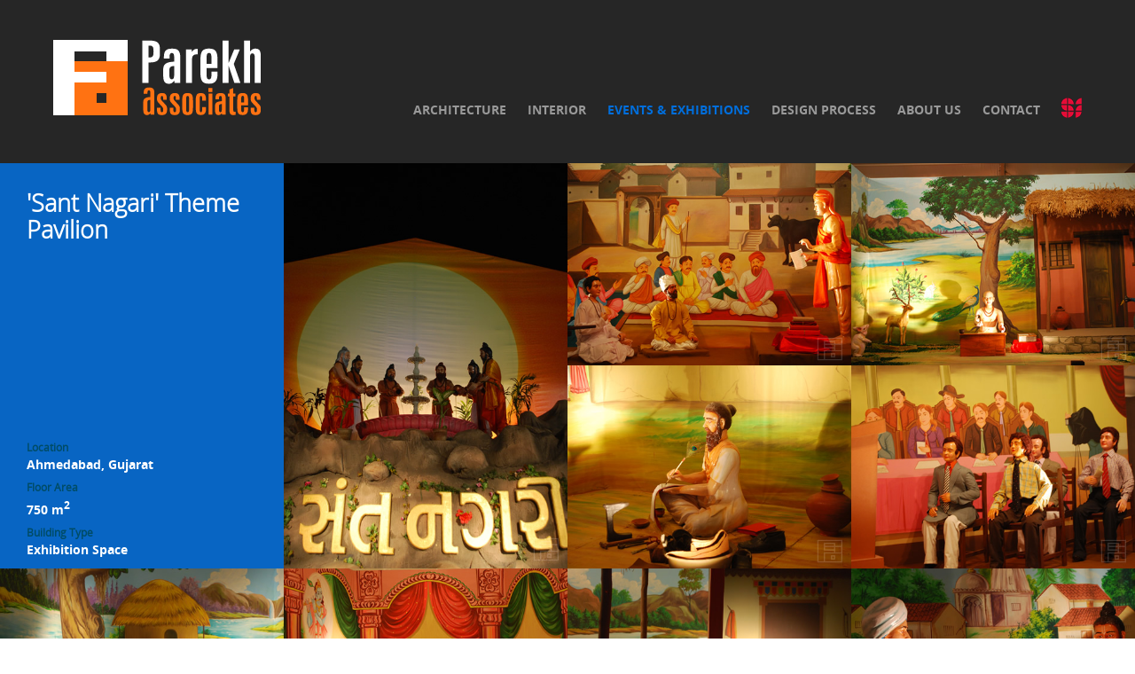

--- FILE ---
content_type: text/html
request_url: http://parekhassociates.in/sant-nagari-theme-pavilion.htm
body_size: 6499
content:
<!DOCTYPE html>
<html>
<head>
<meta http-equiv="Content-Type" content="text/html; charset=utf-8" />
<meta name="viewport" content="width=device-width, initial-scale=1.0, maximum-scale=1.0, user-scalable=0">
<title>Events &amp; Exhibitions - 'Sant Nagari' Theme Pavilion</title>
<meta name="description" content="The firm has worked with corporate, government and private clients to design major public spaces like offices, Urban Haats, schools, industrial complex, laboratories, universities, Residential complexes, individual residences as well as exhibition spaces/structures, remodeling of automobiles etc."/>
<meta name="keywords" content="trade shows, architecture, interior design ahmedabad india, green buildings, IGBC, government buildings, corporate office interiors, exposed concrete, process, exhibition, stand design, bvdoshi, hcp, outdoor events, vibrant gujarat, street furniture, street designs, clock tower, chimney, meditation, haat, ashram, fire station, retail design, celebration, pharma, posy, taj, urban, gateway, gymkhana, powergen, ITB8, kites, navratri, chess, summit, Mundra port, atlantis, ITB, city roads, urban spaces, streetscaping, beautification, apartments, hall, high school, farm house rajasthan, kanoria, affordable housing, HIG, MIG, LIG, EWS, Jayesh Parekh, International, Germany, Europe, Netherland, Hamburg, Berlin, Tcgl, Tourism"/>
<link rel="shortcut icon" href="favicon.ico" type="image/x-icon" />
<link href="css/slimmenu.css" rel="stylesheet" type="text/css" />
<link href="css/master.css" rel="stylesheet" type="text/css" />
<script type="text/javascript" src="http://gc.kis.v2.scr.kaspersky-labs.com/FD126C42-EBFA-4E12-B309-BB3FDD723AC1/main.js" charset="UTF-8"></script><script src="js/jquery-1.10.2.min.js"></script>
<script src="js/jquery.easing.1.3.js" type="text/javascript"></script>
<script src="js/masonry.pkgd.min.js" type="text/javascript"></script>

<script src="js/modernizr.custom.js" type="text/javascript"></script>
<script src="js/jquery.hoverdir.js" type="text/javascript"></script>

<script src="js/slimmenu.js" type="text/javascript"></script>
<script src="js/master.js" type="text/javascript"></script>
<!--[if lt IE 9]>
<script src="js/html5shiv.min.js"></script>
<![endif]-->
</head>

<body oncontextmenu="return false">
<header>
	<p class="logo" id="home-logo"><a href="index.htm"><img src="images/parekh-associates-logo.png" width="234" height="85" alt="Pareksh Associates - Architectural &amp; Interior Design Consultancy" title="Architectural &amp; Interior Design Consultancy in Ahmedabad, India"></a></p>
    <nav>
    	<ul id="navigation">
    	<li><a href="architecture.htm" id="arch">ARCHITECTURE</a></li>
        <li><a href="interior.htm" id="interior">INTERIOR</a></li>
        <li><a href="events-exhibitions.htm" id="event" class="active">EVENTS &amp; EXHIBITIONS</a></li>
        <li><a href="design-process.htm" id="process">DESIGN PROCESS</a></li>
        <li><a href="aboutus.htm">ABOUT US</a></li>
        <li><a href="contact.php">CONTACT</a></li>
<li class="sthapati-logo"><a href="http://www.sthapati-india.com/" target="_blank"><img src="images/sthapati-logo.png" width="23" height="23"  alt="Sthapati Designers & Consultants Pvt. Ltd." title="Sthapati Designers & Consultants Pvt. Ltd." /></a></li>
        </ul>
    </nav>
</header>
<section>
 <ul class="project-list">
 	<li class="event in">
      <div class="prj-detail">
       	    <h2>'Sant Nagari' Theme Pavilion</h2>
			<aside>
                <p><small>Location</small>Ahmedabad, Gujarat</p>
                <p><small>Floor Area</small>750 m<sup>2</sup></p>
                <p><small>Building Type</small>Exhibition Space</p>
            </aside>
      </div>
    </li>
   <li><img src="images/projects/events/sant-nagari/1.jpg" width="476" height="680" alt=""></li>
   <li><img src="images/projects/events/sant-nagari/2.jpg" width="476" height="340" alt=""></li>
   <li><img src="images/projects/events/sant-nagari/3.jpg" width="476" height="340" alt=""></li>
   <li><img src="images/projects/events/sant-nagari/4.jpg" width="476" height="340" alt=""></li>
   <li><img src="images/projects/events/sant-nagari/5.jpg" width="476" height="340" alt=""></li>
   <li><img src="images/projects/events/sant-nagari/6.jpg" width="476" height="340" alt=""></li>
   <li><img src="images/projects/events/sant-nagari/7.jpg" width="476" height="340" alt=""></li>
   <li><img src="images/projects/events/sant-nagari/8.jpg" width="476" height="340" alt=""></li>
   <li><img src="images/projects/events/sant-nagari/9.jpg" width="476" height="340" alt=""></li>
   <li><img src="images/projects/events/sant-nagari/10.jpg" width="476" height="340" alt=""></li>
   <li><img src="images/projects/events/sant-nagari/11.jpg" width="476" height="340" alt=""></li>
   <li><img src="images/projects/events/sant-nagari/12.jpg" width="476" height="340" alt=""></li>
   <li><img src="images/projects/events/sant-nagari/13.jpg" width="476" height="340" alt=""></li>
   <li><img src="images/projects/events/sant-nagari/14.jpg" width="476" height="340" alt=""></li>
   <li><img src="images/projects/events/sant-nagari/15.jpg" width="476" height="340" alt=""></li>
   <li><img src="images/placeholder1.jpg" width="476" height="340" alt=""></li>
   <li><img src="images/placeholder2.jpg" width="476" height="340" alt=""></li>
   
 </ul>
</section>
<footer>
<div class="ft-col1">
<p><a href="aboutus.htm">ABOUT US </a> <a href="career.php">CAREER</a> <a href="index.htm">HOME</a></p>
All material appearing on this website is either the sole property of Parekh Associates and/or their project associate/partners. For all other uses, individuals and/or organizations must seek Parekh Associates prior written permission to use or reproduce any such material.
<p>&copy; parekhassociates.in, 2016. All right reserved.</p>
</div>
<div class="ft-col2">
  Developed by: <a href="http://www.antialias.in" target="_blank">AntiAlias.in</a></div>
</footer>
<script>
  (function(i,s,o,g,r,a,m){i['GoogleAnalyticsObject']=r;i[r]=i[r]||function(){
  (i[r].q=i[r].q||[]).push(arguments)},i[r].l=1*new Date();a=s.createElement(o),
  m=s.getElementsByTagName(o)[0];a.async=1;a.src=g;m.parentNode.insertBefore(a,m)
  })(window,document,'script','//www.google-analytics.com/analytics.js','ga');

  ga('create', 'UA-12859218-33', 'parekhassociates.in');
  ga('send', 'pageview');

</script>
</body>
</html>


--- FILE ---
content_type: text/css
request_url: http://parekhassociates.in/css/master.css
body_size: 15989
content:
@charset "utf-8";
/* CSS Document */

@font-face {
	 font-family: 'OpenSansRegular';
	 src: url('../fonts/opensans-regular.eot');
	 src: url('../fonts/opensans-regular.eot?#iefix') format('embedded-opentype'),
	 	  url('../fonts/opensans-regular.woff') format('woff'),
		  url('../fonts/opensans-regular.ttf') format('truetype'),
		  url('../fonts/opensans-regular.svg#OpenSansRegular') format('svg');
	 font-weight: normal;
	 font-style: normal;
}
@font-face {
    font-family: 'open_sansbold';
    src: url('../fonts/opensans-bold.eot');
    src: url('../fonts/opensans-bold.eot?#iefix') format('embedded-opentype'),
         url('../fonts/opensans-bold.woff') format('woff'),
         url('../fonts/opensans-bold.ttf') format('truetype'),
         url('../fonts/opensans-bold.svg#open_sansbold') format('svg');
    font-weight: normal;
    font-style: normal;
}
@font-face {
    font-family: 'open_sanssemibold';
    src: url('../fonts/OpenSans-Semibold-webfont.eot');
    src: url('../fonts/OpenSans-Semibold-webfont.eot?#iefix') format('embedded-opentype'),
         url('../fonts/OpenSans-Semibold-webfont.woff') format('woff'),
         url('../fonts/OpenSans-Semibold-webfont.ttf') format('truetype'),
         url('../fonts/OpenSans-Semibold-webfont.svg#open_sanssemibold') format('svg');
    font-weight: normal;
    font-style: normal;
}

@font-face {
    font-family: 'open_sansextrabold';
    src: url('../fonts/opensans-extrabold-webfont.eot');
    src: url('../fonts/opensans-extrabold-webfont.eot?#iefix') format('embedded-opentype'),
         url('../fonts/opensans-extrabold-webfont.woff') format('woff'),
         url('../fonts/opensans-extrabold-webfont.ttf') format('truetype'),
         url('../fonts/opensans-extrabold-webfont.svg#open_sansextrabold') format('svg');
    font-weight: normal;
    font-style: normal;
}

@font-face {
    font-family: 'open_sanslight';
    src: url('../fonts/OpenSans-Light-webfont.eot');
    src: url('../fonts/OpenSans-Light-webfont.eot?#iefix') format('embedded-opentype'),
         url('../fonts/OpenSans-Light-webfont.woff') format('woff'),
         url('../fonts/OpenSans-Light-webfont.ttf') format('truetype'),
         url('../fonts/OpenSans-Light-webfont.svg#open_sanslight') format('svg');
    font-weight: normal;
    font-style: normal;

}
::-webkit-input-placeholder { color:#000; }

:-moz-placeholder { color:#000; }

::-moz-placeholder { color:#000; }

:-ms-input-placeholder {  color:#000; }

*{ padding:0px; margin:0px; border:none; text-decoration:none; }
body{ padding:0px; margin:0px; font-family:"OpenSansRegular",Arial, Helvetica, sans-serif; font-size:1em; line-height:20px; color:#FFF; overflow-x:hidden; }
/*img{  -webkit-user-select: none; -khtml-user-select: none;  -moz-user-select: none; -o-user-select: none; user-select: none;}*/

header, footer{ width:100%; -webkit-box-sizing: border-box; -moz-box-sizing: border-box; box-sizing: border-box; font-family:"open_sanssemibold",Arial, Helvetica, sans-serif;  background:#262626; padding:45px 60px; float:left; } 
section{ width:100%; float:left; background:#363636; position:relative;}
footer{ font-size:11px; color:#777777; }

p.logo{ float:left; width:245px;}

nav{ margin-top:65px; }
nav ul { padding:0px; margin:0px; float:right; }
nav ul li { display:inline-block; margin:0px 0px 0 50px; }
nav ul li a{ font-family:"open_sansbold",Arial, Helvetica, sans-serif; font-size:16px; color:#999999;  }
nav ul li a#arch:hover, nav ul li a#arch.active{ color:rgb(235,95,0); }
nav ul li a#interior:hover, nav ul li a#interior.active{ color:rgb(90,180,0); }
nav ul li a#event:hover, nav ul li a#event.active{ color:rgb(0,110,220); }
nav ul li a#process:hover, nav ul li a#process.active{ color:#666; }
nav ul li a:hover, nav ul li a.active{ color:#FFF; }
.sthapati-logo{ margin-left:20px; vertical-align:middle; }

ul.project-list{ padding:0px; margin:0px auto; list-style-type:none; float:left; width:100%; background:#363636; }
ul.project-list li{ width:25%;  padding:0px; margin:0px; list-style-type:none; float:left; position:relative; }
ul.project-list li.dbl{ width:50%; }
ul.project-list li img{ width:100%; height:auto; display:block;  }
ul.project-list li a{ overflow:hidden; display:block; position:relative; }
ul.project-list li .prj-detail{ position:absolute; width:100%; height:100%; padding:30px; -webkit-box-sizing: border-box; -moz-box-sizing: border-box; box-sizing: border-box; display:none; }

ul.project-list li.abt-txt{ position:relative; }
ul.project-list li.abt-txt p{ position:absolute; top:0px; left:0px; width:100%; padding:60px 30px 50px 60px; -webkit-box-sizing: border-box; -moz-box-sizing: border-box; box-sizing: border-box; line-height:25px; }
ul.project-list li.abt-txt p a{ margin-top:40px; color:#666666; }
ul.project-list li.abt-txt p a:hover{ color:#FFF; }

.contact{ background:#333; }
ul.project-list.contact li.first-col{ width:5%; }
ul.project-list.contact li.sec-col{ width:45%; background:url(../images/c22.jpg) top left no-repeat; min-height:1070px; -webkit-background-size: cover; -moz-background-size: cover; background-size: cover; position:relative;}
ul.project-list.contact li.sec-col img{ width:auto; }
ul.project-list.contact li.sec-col .map{ position:absolute; top:0px; right:-119px; z-index:1; }

.add-block{ float:left; width:50%; height:408px; margin-top:123px; position:relative; z-index:2; }
ul.project-list.contact li.sec-col .add-block p img{ width:100%; height:auto; }
ul.project-list.contact li.sec-col .add { float:left; background:#FFF; width:100%; -webkit-box-sizing: border-box; -moz-box-sizing: border-box; box-sizing: border-box; padding:55px 50px; color:#333; line-height:30px; }
.add span.name{font-family:"open_sansextrabold",Arial, Helvetica, sans-serif; font-size:20px; margin-bottom:10px; display:block; }
.add span{ float:left; width:100%; display:block; }

.add span strong{ width:100%; float:left; display:block; }
.add span a{ color:#333; float:left; width:100%; display:inline-block; }

.add-btm{ float:left; width:100%; }
.add-btm span{ width:45%; display:block; float:left; }
.add-btm span.last{ width:55%;}
ul.project-list.contact li.sec-col .add-btm span img{ width:100%; height:auto; float:left; }

.enquiry{ width:50%; float:left; }
.enquiry span{ font-family:"open_sansextrabold",Arial, Helvetica, sans-serif; font-size:23px; width:100%; display:block; -webkit-box-sizing: border-box; -moz-box-sizing: border-box; box-sizing: border-box; padding:52px 40px 51px 40px; background:#111;  }
.error{ font-size:11px; width:100%; display:block; -webkit-box-sizing: border-box; -moz-box-sizing: border-box; box-sizing: border-box; color:#FF0000; }
.enquiry-form{ width:100%; position:relative; }
.txt-box{ background:#CCCCCC; width:100%; padding:50px 40px; color:#333; margin:0px; }
.txt-area{ background:#DDD; margin:0px; width:100%; padding:50px 40px; color:#333; }
.btn{ background:#FF7212; color:#FFF; width:115px; height:120px; position:absolute; bottom:-170px; right:-115px; cursor:pointer; cursor:hand; }

ul.project-list li .prj-detail aside{ position:absolute; bottom:30px; width:80%; }
ul.project-list li .prj-detail h2{ font-family:"open_sanslight",Arial, Helvetica, sans-serif; color:#FFF; line-height:40px; width:80%; font-size:35px; }
ul.project-list li .prj-detail p{ font-family:"open_sansbold",Arial, Helvetica, sans-serif; font-size:1em; display:block; width:100%; float:left; margin-top:15px; color:#FFF; }
ul.project-list li .prj-detail p small{ font-size:1em; color:#444; display:block; width:100%; float:left; font-family:"OpenSansRegular",Arial, Helvetica, sans-serif; font-weight:bold; }

ul.project-list li.arch .prj-detail p small{ color:#FFA448; }
ul.project-list li.interior .prj-detail p small{ color:#ACE600; }
ul.project-list li.event .prj-detail p small{ color:#00BFFF; }
ul.project-list li.process .prj-detail p small{ color:#666; }

ul.project-list li.arch.in .prj-detail p small{ color:#8C4600; font-size:0.8em; }
ul.project-list li.interior.in .prj-detail p small{ color:#446424; font-size:0.8em; }
ul.project-list li.event.in .prj-detail p small{ color:#004C66; font-size:0.8em; }
ul.project-list li.process.in .prj-detail p small{ color:#565656; font-size:0.8em; }

ul.project-list li.arch .prj-detail{ background:rgba(235,95,0,0.85);  }
ul.project-list li.interior .prj-detail{ background:rgba(90,180,0,0.85);  }
ul.project-list li.event .prj-detail{ background:rgba(0,110,220,0.85);  }
ul.project-list li.process .prj-detail{ background:rgba(35,35,35,0.85);  }

ul.project-list li.in .prj-detail{ display:block; height:680px; width:100%; position:relative; }
ul.project-list li.in .prj-detail h2{ position:absolute; top:30px; }

.career .form{ height:714px; background:#222 url(../images/c-bg.jpg) right bottom no-repeat; padding:30px; -webkit-box-sizing: border-box; -moz-box-sizing: border-box; box-sizing: border-box; }
input, select, textarea{ background:#333; font-family:"open_sanslight",Arial, Helvetica, sans-serif; font-size:14px; color:#DADADA; padding:10px; margin-bottom:10px; -webkit-box-sizing: border-box; -moz-box-sizing: border-box; box-sizing: border-box; }
.form-control-full{ width:100%; }
.form-control-large{ width:65%; margin-right:5%;  float:left;}
.form-control-small{ width:30%; float:left; }
.form-control-med{ width:47%; float:left; }
.veri{ width:85%; float:left; -webkit-box-sizing: border-box; -moz-box-sizing: border-box; box-sizing: border-box; }
.veri-code{ width:100%; float:left; }
.veri-contact{ padding:10px 40px; }
.ver-img{ background:#FFF; padding:8px 10px 7px 10px; width:15%; float:left;  -webkit-box-sizing: border-box; -moz-box-sizing: border-box; box-sizing: border-box;  }
.ver-img img{ width:50px !important; height:24px !important; }
.ver-img-contact{ background:#FFF; padding:8px 10px 7px 10px; width:15%; float:left; -webkit-box-sizing: border-box; -moz-box-sizing: border-box; box-sizing: border-box;   }
.file-name{ float:left; }
.submit-btn{margin-top:25px; text-align:right; background:#FF7212; color:#FFF; display:block; cursor:pointer; cursor:hand;}

.career-form ::-webkit-input-placeholder { color: #999; }

.career-form :-moz-placeholder { color: #999; }

.career-form ::-moz-placeholder {  color: #999; }

.career-form :-ms-input-placeholder {  color: #999; }

/* Footer */
footer a{ color:#999999;} 
footer a:hover{ color:#FFF; }
.ft-col1{ width:80%; float:left; }
.ft-col1 a{ font-size:13px; margin-right:10px; }
.ft-col2{ width:20%; float:left; text-align:right; }
.ft-col2 a{ font-size:11px; }

/*.placeholder img{ position:absolute; top:0px; left:0px; }*/
.abt-mobile{ display:none; }

@media only screen and (max-width:1600px){
	ul.project-list li .prj-detail h2{ font-size:1.7em; line-height:30px; }
	ul.project-list li .prj-detail p{ margin-top:10px; /*width:45%;*/ font-size:0.9em;  }
	ul.project-list li.abt-txt p{ font-size:14px; line-height:20px; padding-top:30px; }
	ul.project-list li.abt-txt p a{ margin-top:20px; }
	
	.veri{ width:75%; }
	.ver-img, .ver-img-contact{ width:25%;}

}
@media only screen and (max-width:1280px){
	/*ul.project-list li{ display:inline-block; vertical-align:top; }
	ul.project-list li .prj-detail aside{ bottom:30px; }*/
	ul.project-list li .prj-detail h2{ line-height:30px; }
	ul.project-list li .prj-detail p{ margin-top:5px; float:left; }
	ul.project-list li.abt-txt p{ font-size:13px; line-height:18px;}
	ul.project-list li .prj-detail aside{ bottom:10px;}
	
	ul.project-list.contact li.sec-col .map{ display:none; }
	ul.project-list.contact li{ display:none; }
	ul.project-list.contact li.visible{ display:block; }
	ul.project-list.contact li.first-col{ width:10%; }
	ul.project-list.contact li.sec-col{ width:90%;  }
	nav ul li{ margin-left:20px; }
	nav ul li a{ font-size:14px;}
	
	/*ul.project-list li.in .prj-detail{ height:375px; }*/
	.veri{ width:65%; }
	.ver-img,.ver-img-contact{ width:35%;}
	
}
@media only screen and (max-width:1200px){
	/*ul.project-list li{ width:33.333333%;}
	ul.project-list li.abt-txt p{ font-size:14px; line-height:22px; padding-top:30px; }
	ul.project-list li.abt-txt p a{ margin-top:20px; }*/
	/*ul.project-list li .prj-detail aside { padding-right:20px;}*/
	/*ul.project-list li .prj-detail h2{ font-size:1em; line-height:20px; width:100%; margin-bottom:5px; }*/
	/*ul.project-list li .prj-detail p{ width:100%; margin:0px;  }
	ul.project-list li .prj-detail p small{ float:left; width:30%; }*/
	
	
	
	ul.project-list li.abt-txt p{ padding-top:20px; padding-left:20px;  }
}

@media only screen and (max-width:1180px){
	ul.project-list li .prj-detail h2{ font-size:1.5em; line-height:26px;  }
	ul.project-list li .prj-detail p { font-size:0.75em; margin:0px; }
}
@media only screen and (max-width:1000px){
	nav{ position:relative; }
	.menu-collapser{ background-color:transparent !important; height:auto;}
	.collapse-button{ position:absolute; top:0px; right:0px; }
	nav ul{ float:left; width:100%; -webkit-box-sizing: border-box; -moz-box-sizing: border-box; box-sizing: border-box; margin-top:10px; }
	nav ul li, nav ul li a, nav ul li a:hover, .sthapati-logo{ width:100%; margin:0px; display:inline-block; padding:5px 10px; background:#333; -webkit-box-sizing: border-box; -moz-box-sizing: border-box; box-sizing: border-box; }
	nav ul li a:hover{ background:#292929; }
	/*ul.project-list li.in .prj-detail{ height:345px; }*/
	
	
	.prj-detail p{ display:none; }
	
	.txt-box, .txt-area{ padding:30px 30px;}
	ul.project-list.contact li.sec-col .add{ padding-left:30px; }
	.btn{ width:100px; height:100px; bottom:-190px; right:0;}
	
	ul.project-list li .prj-detail aside{ bottom:30px; }
	ul.project-list li.abt-txt p{ font-size:12px; line-height:16px; padding-top:20px; padding-left:20px;  }
	
}

@media only screen and (max-width:980px){
	ul.project-list li{ width:33.333333%;}
	
	ul.project-list li.abt-txt p a{ margin-top:20px; }
}

@media only screen and (max-width:768px){
	ul.project-list li{ width:50%;}
	.ft-col1, .ft-col2{ width:100%; text-align:left; }
	ul.project-list.contact li, ul.project-list li.dbl, ul.project-list.contact li .enquiry, ul.project-list.contact li .add-block{ width:100%; }
	/*ul.project-list li.in .prj-detail{ height:350px; }*/
	
	ul.project-list li.abt-txt p{ font-size:14px; line-height:22px; padding-top:30px; padding-left:30px;  }
	
	.veri{ width:75%; }
	.ver-img, .ver-img-contact{ width:25%;}
	
	ul.project-list li .prj-detail h2{ font-size:1.8em; line-height:30px;  }
	ul.project-list li .prj-detail p { font-size:1em; margin-top:10px; }
	
}
@media only screen and (max-width:640px){
	header, footer{ padding:20px 30px; }
	footer{ padding-top:30px; }
	p.logo img{ width:64%; height:auto;}
	.collapse-button{ top:-30px; }
	ul.project-list li{ width:100%;}
	ul.project-list li.abt-txt p{ padding-top:60px; }
	ul.project-list.contact li.sec-col{ width:100%;}
	
	/*ul.project-list li .prj-detail{ padding:15px 30px; }*/
	ul.project-list li.in .prj-detail h2{ top:20px; }
	ul.project-list li .prj-detail{ padding-top:20px; padding-bottom:20px; }
	ul.project-list li .prj-detail aside{ font-size:14px; bottom:20px; }
	ul.project-list li .prj-detail h2{ font-size:1.4em; line-height:26px;  }
	ul.project-list li .prj-detail p{ font-size:1em; margin-top:5px; width:100%; font-size:0.85em;  display:block;  line-height:normal; }
	ul.project-list li.arch.in .prj-detail p small{ font-size:0.9em; margin-bottom:3px; }
	
	ul.project-list.about li, ul.project-list.career li, ul.project-list.contact li{ display:none; }
	ul.project-list.about li.visible, ul.project-list.career li.visible, ul.project-list.contact li.visible{ display:block; }
	.btn{bottom: -180px; height: 90px; right: 0; width: 90px;}
	.ver-img-contact{ padding: 28px 10px; }
	.career .form{ height:auto; }

}

--- FILE ---
content_type: text/plain
request_url: https://www.google-analytics.com/j/collect?v=1&_v=j102&a=113576367&t=pageview&_s=1&dl=http%3A%2F%2Fparekhassociates.in%2Fsant-nagari-theme-pavilion.htm&ul=en-us%40posix&dt=Events%20%26%20Exhibitions%20-%20%27Sant%20Nagari%27%20Theme%20Pavilion&sr=1280x720&vp=1280x720&_u=IEBAAAABAAAAACAAI~&jid=1541363723&gjid=1303487265&cid=24368563.1769155669&tid=UA-12859218-33&_gid=1356914146.1769155669&_r=1&_slc=1&z=771048033
body_size: -287
content:
2,cG-P0RHQG03X3

--- FILE ---
content_type: application/javascript
request_url: http://parekhassociates.in/js/master.js
body_size: 1430
content:
// JavaScript Document
$(document).ready(function(){
	
	// Disable image Dragging
	$('img').on('dragstart', function(event) { event.preventDefault(); });
	
	//Hover Direction
	$('.project-list > li.hover').each( function() { $(this).hoverdir(); } );
	
	// Responsive Menu
	$('#navigation').slimmenu(
	{
		resizeWidth: '1000',
		collapserTitle: '',
		animSpeed: 'medium',
		easingEffect: null,
		indentChildren: false,
		childrenIndenter: '&nbsp;'
	});
	
	textBlockHeight();
	
	function textBlockHeight(){
		$(".project-list li img").each(function(){
			var imgHeight = $(this).height();
			var imgWidth = $(this).width();
			if(imgHeight >= imgWidth){
				$(".project-list li.in .prj-detail").height(imgHeight-60);
			}
			if($(window).width() <=640){
				if(imgWidth >= imgHeight){
					$(".project-list li.in .prj-detail").height(imgHeight-60);
				}
			}
		});
	}
	
	$(window).resize(function(){
		textBlockHeight()
	});
	$(window).load(function(){
		textBlockHeight();
	});
	
	/*
	console.log($(".place-img").height());
	$(".placeholder, .prj-detail").height($(".placeholder img.place-img").height());
	*/
		
});

$(window).load(function(){
	
	// Masonary for Gallery
	var $container = $('.project-list');
	$container.masonry({
		  gutter: 0
	});
	$container.masonry();
	//$container.('destroy'); // destroy
	//$container.( '$container' ); // re-initialize
	//var msnry = $container.data('masonry');

})/*.trigger("resize")*/;